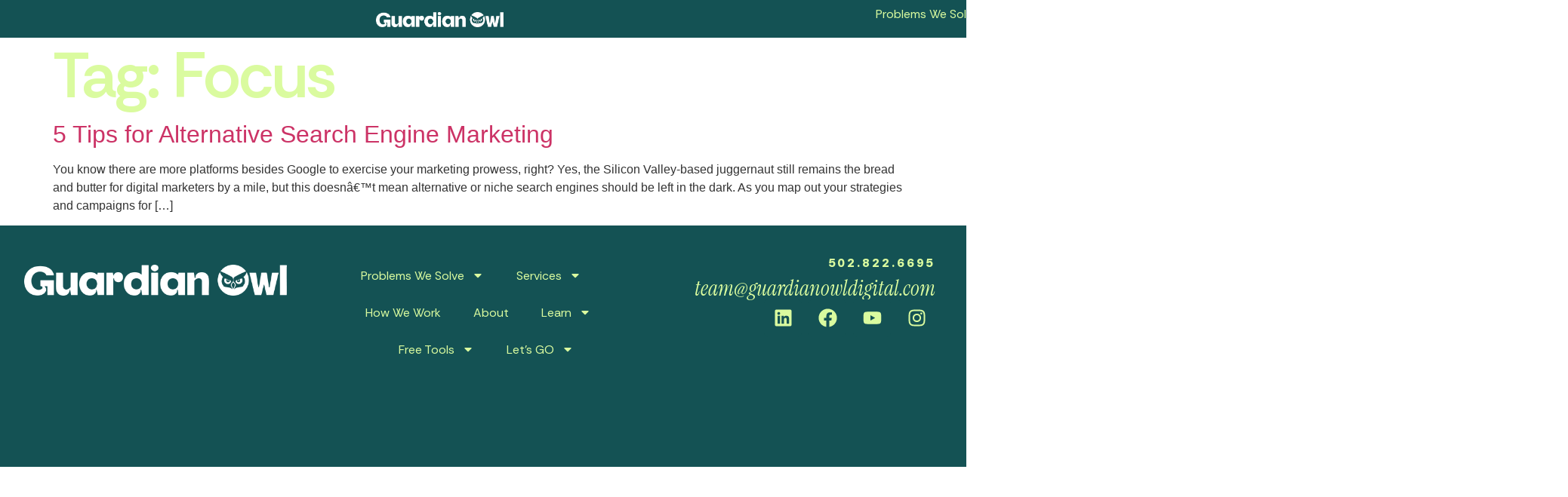

--- FILE ---
content_type: text/css
request_url: https://www.guardianowldigital.com/wp-content/uploads/elementor/css/post-30.css?ver=1769024052
body_size: 1364
content:
.elementor-30 .elementor-element.elementor-element-608bec85{--display:flex;--flex-direction:row;--container-widget-width:calc( ( 1 - var( --container-widget-flex-grow ) ) * 100% );--container-widget-height:100%;--container-widget-flex-grow:1;--container-widget-align-self:stretch;--flex-wrap-mobile:wrap;--align-items:center;--gap:0px 0px;--row-gap:0px;--column-gap:0px;--padding-top:03%;--padding-bottom:10%;--padding-left:2%;--padding-right:2%;}.elementor-30 .elementor-element.elementor-element-608bec85:not(.elementor-motion-effects-element-type-background), .elementor-30 .elementor-element.elementor-element-608bec85 > .elementor-motion-effects-container > .elementor-motion-effects-layer{background-color:var( --e-global-color-4aed507 );}.elementor-30 .elementor-element.elementor-element-f7436e7{--display:flex;--flex-direction:column;--container-widget-width:100%;--container-widget-height:initial;--container-widget-flex-grow:0;--container-widget-align-self:initial;--flex-wrap-mobile:wrap;}.elementor-30 .elementor-element.elementor-element-52732065{--display:flex;--flex-direction:row;--container-widget-width:initial;--container-widget-height:100%;--container-widget-flex-grow:1;--container-widget-align-self:stretch;--flex-wrap-mobile:wrap;--justify-content:flex-start;--gap:0px 0px;--row-gap:0px;--column-gap:0px;--flex-wrap:wrap;}.elementor-30 .elementor-element.elementor-element-52732065.e-con{--flex-grow:0;--flex-shrink:0;}.elementor-30 .elementor-element.elementor-element-44d8081 img{width:100%;max-width:100%;height:56px;object-fit:contain;object-position:center center;}.elementor-30 .elementor-element.elementor-element-49395dd1{--display:flex;--flex-direction:column;--container-widget-width:100%;--container-widget-height:initial;--container-widget-flex-grow:0;--container-widget-align-self:initial;--flex-wrap-mobile:wrap;}.elementor-30 .elementor-element.elementor-element-2a4f94c0.elementor-element{--order:-99999 /* order start hack */;}.elementor-30 .elementor-element.elementor-element-2a4f94c0 .elementor-nav-menu .elementor-item{font-family:var( --e-global-typography-text-font-family ), Sans-serif;font-size:var( --e-global-typography-text-font-size );font-weight:var( --e-global-typography-text-font-weight );text-transform:var( --e-global-typography-text-text-transform );font-style:var( --e-global-typography-text-font-style );text-decoration:var( --e-global-typography-text-text-decoration );line-height:var( --e-global-typography-text-line-height );letter-spacing:var( --e-global-typography-text-letter-spacing );word-spacing:var( --e-global-typography-text-word-spacing );}.elementor-30 .elementor-element.elementor-element-2a4f94c0 .elementor-nav-menu--main .elementor-item{color:var( --e-global-color-accent );fill:var( --e-global-color-accent );padding-left:1px;padding-right:1px;padding-top:15px;padding-bottom:15px;}.elementor-30 .elementor-element.elementor-element-2a4f94c0 .elementor-nav-menu--main .elementor-item:hover,
					.elementor-30 .elementor-element.elementor-element-2a4f94c0 .elementor-nav-menu--main .elementor-item.elementor-item-active,
					.elementor-30 .elementor-element.elementor-element-2a4f94c0 .elementor-nav-menu--main .elementor-item.highlighted,
					.elementor-30 .elementor-element.elementor-element-2a4f94c0 .elementor-nav-menu--main .elementor-item:focus{color:var( --e-global-color-text );fill:var( --e-global-color-text );}.elementor-30 .elementor-element.elementor-element-2a4f94c0{--e-nav-menu-horizontal-menu-item-margin:calc( 41px / 2 );}.elementor-30 .elementor-element.elementor-element-2a4f94c0 .elementor-nav-menu--main:not(.elementor-nav-menu--layout-horizontal) .elementor-nav-menu > li:not(:last-child){margin-bottom:41px;}.elementor-30 .elementor-element.elementor-element-2a4f94c0 .elementor-nav-menu--dropdown a, .elementor-30 .elementor-element.elementor-element-2a4f94c0 .elementor-menu-toggle{color:var( --e-global-color-4aed507 );fill:var( --e-global-color-4aed507 );}.elementor-30 .elementor-element.elementor-element-2a4f94c0 .elementor-nav-menu--dropdown{background-color:var( --e-global-color-accent );}.elementor-30 .elementor-element.elementor-element-2a4f94c0 .elementor-nav-menu--dropdown a:hover,
					.elementor-30 .elementor-element.elementor-element-2a4f94c0 .elementor-nav-menu--dropdown a:focus,
					.elementor-30 .elementor-element.elementor-element-2a4f94c0 .elementor-nav-menu--dropdown a.elementor-item-active,
					.elementor-30 .elementor-element.elementor-element-2a4f94c0 .elementor-nav-menu--dropdown a.highlighted,
					.elementor-30 .elementor-element.elementor-element-2a4f94c0 .elementor-menu-toggle:hover,
					.elementor-30 .elementor-element.elementor-element-2a4f94c0 .elementor-menu-toggle:focus{color:var( --e-global-color-accent );}.elementor-30 .elementor-element.elementor-element-2a4f94c0 .elementor-nav-menu--dropdown a:hover,
					.elementor-30 .elementor-element.elementor-element-2a4f94c0 .elementor-nav-menu--dropdown a:focus,
					.elementor-30 .elementor-element.elementor-element-2a4f94c0 .elementor-nav-menu--dropdown a.elementor-item-active,
					.elementor-30 .elementor-element.elementor-element-2a4f94c0 .elementor-nav-menu--dropdown a.highlighted{background-color:var( --e-global-color-4aed507 );}.elementor-30 .elementor-element.elementor-element-2a4f94c0 .elementor-nav-menu--dropdown a.elementor-item-active{color:var( --e-global-color-text );background-color:var( --e-global-color-4aed507 );}.elementor-30 .elementor-element.elementor-element-2a4f94c0 .elementor-nav-menu--dropdown .elementor-item, .elementor-30 .elementor-element.elementor-element-2a4f94c0 .elementor-nav-menu--dropdown  .elementor-sub-item{font-family:var( --e-global-typography-text-font-family ), Sans-serif;font-size:var( --e-global-typography-text-font-size );font-weight:var( --e-global-typography-text-font-weight );text-transform:var( --e-global-typography-text-text-transform );font-style:var( --e-global-typography-text-font-style );text-decoration:var( --e-global-typography-text-text-decoration );letter-spacing:var( --e-global-typography-text-letter-spacing );word-spacing:var( --e-global-typography-text-word-spacing );}.elementor-30 .elementor-element.elementor-element-5d27b9b7{--display:flex;--flex-direction:column;--container-widget-width:100%;--container-widget-height:initial;--container-widget-flex-grow:0;--container-widget-align-self:initial;--flex-wrap-mobile:wrap;--gap:0px 0px;--row-gap:0px;--column-gap:0px;}.elementor-30 .elementor-element.elementor-element-1d97523{width:100%;max-width:100%;text-align:end;}.elementor-30 .elementor-element.elementor-element-1d97523 .elementor-heading-title{font-family:var( --e-global-typography-accent-font-family ), Sans-serif;font-size:var( --e-global-typography-accent-font-size );font-weight:var( --e-global-typography-accent-font-weight );text-transform:var( --e-global-typography-accent-text-transform );font-style:var( --e-global-typography-accent-font-style );text-decoration:var( --e-global-typography-accent-text-decoration );line-height:var( --e-global-typography-accent-line-height );letter-spacing:var( --e-global-typography-accent-letter-spacing );word-spacing:var( --e-global-typography-accent-word-spacing );color:var( --e-global-color-accent );}.elementor-30 .elementor-element.elementor-element-7e35125{width:100%;max-width:100%;margin:03% 0% calc(var(--kit-widget-spacing, 0px) + 0%) 0%;text-align:end;}.elementor-30 .elementor-element.elementor-element-7e35125 .elementor-heading-title{font-family:var( --e-global-typography-secondary-font-family ), Sans-serif;font-size:var( --e-global-typography-secondary-font-size );font-weight:var( --e-global-typography-secondary-font-weight );font-style:var( --e-global-typography-secondary-font-style );text-decoration:var( --e-global-typography-secondary-text-decoration );line-height:var( --e-global-typography-secondary-line-height );letter-spacing:var( --e-global-typography-secondary-letter-spacing );word-spacing:var( --e-global-typography-secondary-word-spacing );color:var( --e-global-color-accent );}.elementor-30 .elementor-element.elementor-element-f6055a0{--grid-template-columns:repeat(0, auto);text-align:right;--grid-column-gap:5px;--grid-row-gap:0px;}.elementor-30 .elementor-element.elementor-element-f6055a0 .elementor-social-icon{background-color:var( --e-global-color-4aed507 );}.elementor-30 .elementor-element.elementor-element-f6055a0 .elementor-social-icon i{color:var( --e-global-color-accent );}.elementor-30 .elementor-element.elementor-element-f6055a0 .elementor-social-icon svg{fill:var( --e-global-color-accent );}.elementor-theme-builder-content-area{height:400px;}.elementor-location-header:before, .elementor-location-footer:before{content:"";display:table;clear:both;}@media(max-width:1024px){.elementor-30 .elementor-element.elementor-element-608bec85{--flex-direction:row;--container-widget-width:initial;--container-widget-height:100%;--container-widget-flex-grow:1;--container-widget-align-self:stretch;--flex-wrap-mobile:wrap;--flex-wrap:wrap;}.elementor-30 .elementor-element.elementor-element-2a4f94c0 .elementor-nav-menu .elementor-item{font-size:var( --e-global-typography-text-font-size );line-height:var( --e-global-typography-text-line-height );letter-spacing:var( --e-global-typography-text-letter-spacing );word-spacing:var( --e-global-typography-text-word-spacing );}.elementor-30 .elementor-element.elementor-element-2a4f94c0 .elementor-nav-menu--dropdown .elementor-item, .elementor-30 .elementor-element.elementor-element-2a4f94c0 .elementor-nav-menu--dropdown  .elementor-sub-item{font-size:var( --e-global-typography-text-font-size );letter-spacing:var( --e-global-typography-text-letter-spacing );word-spacing:var( --e-global-typography-text-word-spacing );}.elementor-30 .elementor-element.elementor-element-1d97523 .elementor-heading-title{font-size:var( --e-global-typography-accent-font-size );line-height:var( --e-global-typography-accent-line-height );letter-spacing:var( --e-global-typography-accent-letter-spacing );word-spacing:var( --e-global-typography-accent-word-spacing );}.elementor-30 .elementor-element.elementor-element-7e35125 .elementor-heading-title{font-size:var( --e-global-typography-secondary-font-size );line-height:var( --e-global-typography-secondary-line-height );letter-spacing:var( --e-global-typography-secondary-letter-spacing );word-spacing:var( --e-global-typography-secondary-word-spacing );}}@media(max-width:767px){.elementor-30 .elementor-element.elementor-element-608bec85{--flex-direction:column;--container-widget-width:calc( ( 1 - var( --container-widget-flex-grow ) ) * 100% );--container-widget-height:initial;--container-widget-flex-grow:0;--container-widget-align-self:initial;--flex-wrap-mobile:wrap;--align-items:center;}.elementor-30 .elementor-element.elementor-element-f7436e7{--width:65%;--align-items:center;--container-widget-width:calc( ( 1 - var( --container-widget-flex-grow ) ) * 100% );}.elementor-30 .elementor-element.elementor-element-52732065{--width:75%;--justify-content:flex-start;--align-items:center;--container-widget-width:calc( ( 1 - var( --container-widget-flex-grow ) ) * 100% );--gap:7px 7px;--row-gap:7px;--column-gap:7px;}.elementor-30 .elementor-element.elementor-element-44d8081 img{width:255px;}.elementor-30 .elementor-element.elementor-element-49395dd1{--width:100%;--align-items:center;--container-widget-width:calc( ( 1 - var( --container-widget-flex-grow ) ) * 100% );}.elementor-30 .elementor-element.elementor-element-2a4f94c0{margin:0px 0px calc(var(--kit-widget-spacing, 0px) + 020px) 0px;}.elementor-30 .elementor-element.elementor-element-2a4f94c0 .elementor-nav-menu .elementor-item{font-size:var( --e-global-typography-text-font-size );line-height:var( --e-global-typography-text-line-height );letter-spacing:var( --e-global-typography-text-letter-spacing );word-spacing:var( --e-global-typography-text-word-spacing );}.elementor-30 .elementor-element.elementor-element-2a4f94c0 .elementor-nav-menu--dropdown .elementor-item, .elementor-30 .elementor-element.elementor-element-2a4f94c0 .elementor-nav-menu--dropdown  .elementor-sub-item{font-size:var( --e-global-typography-text-font-size );letter-spacing:var( --e-global-typography-text-letter-spacing );word-spacing:var( --e-global-typography-text-word-spacing );}.elementor-30 .elementor-element.elementor-element-1d97523{text-align:center;}.elementor-30 .elementor-element.elementor-element-1d97523 .elementor-heading-title{font-size:var( --e-global-typography-accent-font-size );line-height:var( --e-global-typography-accent-line-height );letter-spacing:var( --e-global-typography-accent-letter-spacing );word-spacing:var( --e-global-typography-accent-word-spacing );}.elementor-30 .elementor-element.elementor-element-7e35125{text-align:center;}.elementor-30 .elementor-element.elementor-element-7e35125 .elementor-heading-title{font-size:var( --e-global-typography-secondary-font-size );line-height:var( --e-global-typography-secondary-line-height );letter-spacing:var( --e-global-typography-secondary-letter-spacing );word-spacing:var( --e-global-typography-secondary-word-spacing );}.elementor-30 .elementor-element.elementor-element-f6055a0{text-align:center;}}@media(min-width:768px){.elementor-30 .elementor-element.elementor-element-f7436e7{--width:33%;}.elementor-30 .elementor-element.elementor-element-52732065{--width:354px;}.elementor-30 .elementor-element.elementor-element-49395dd1{--width:33%;}.elementor-30 .elementor-element.elementor-element-5d27b9b7{--width:33%;}}@media(max-width:1024px) and (min-width:768px){.elementor-30 .elementor-element.elementor-element-f7436e7{--width:50%;}.elementor-30 .elementor-element.elementor-element-49395dd1{--width:50%;}.elementor-30 .elementor-element.elementor-element-5d27b9b7{--width:100%;}}/* Start custom CSS for nav-menu, class: .elementor-element-2a4f94c0 */footer .menu-item-1125 {
    display: none;
}/* End custom CSS */